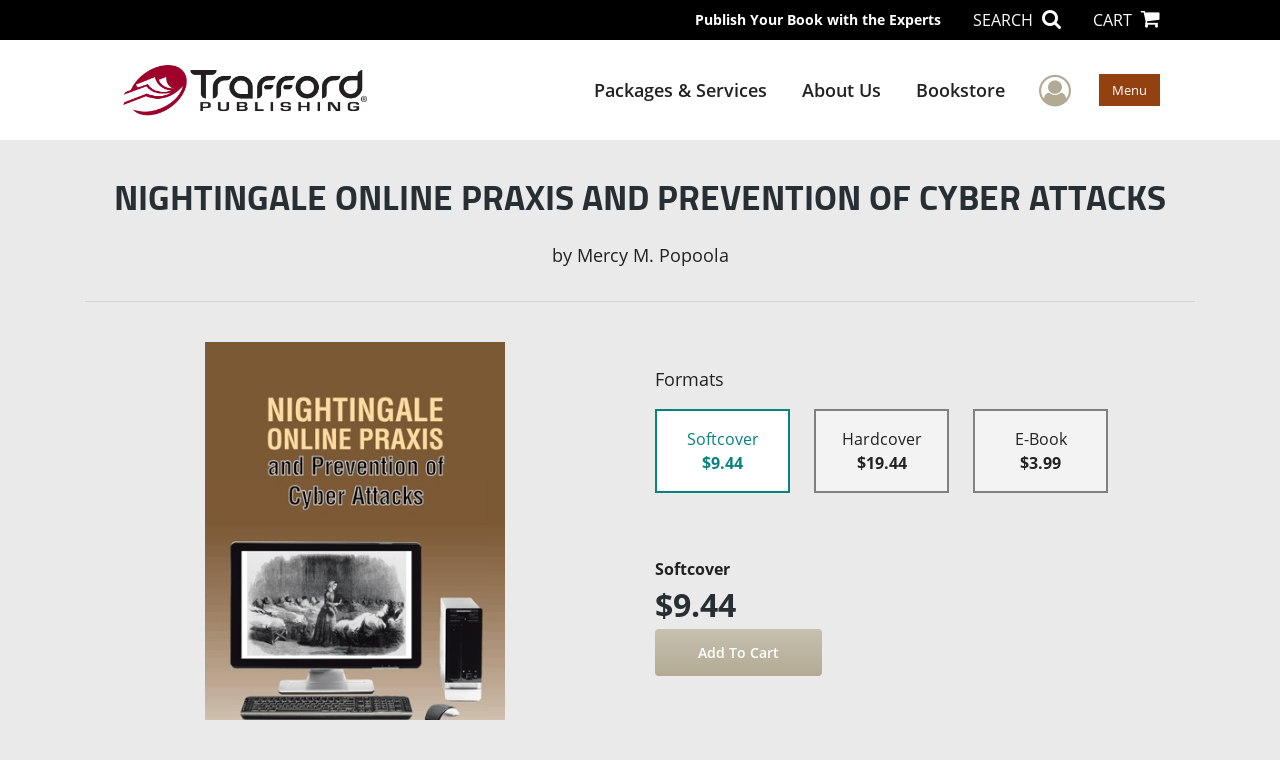

--- FILE ---
content_type: text/html; charset=utf-8
request_url: https://www.google.com/recaptcha/api2/anchor?ar=1&k=6LcE5l4UAAAAAA7hHysMK9B_TKiC--1KeioKMeEr&co=aHR0cHM6Ly93d3cudHJhZmZvcmQuY29tOjQ0Mw..&hl=en&v=PoyoqOPhxBO7pBk68S4YbpHZ&size=normal&anchor-ms=20000&execute-ms=30000&cb=rztnedfi7tat
body_size: 49439
content:
<!DOCTYPE HTML><html dir="ltr" lang="en"><head><meta http-equiv="Content-Type" content="text/html; charset=UTF-8">
<meta http-equiv="X-UA-Compatible" content="IE=edge">
<title>reCAPTCHA</title>
<style type="text/css">
/* cyrillic-ext */
@font-face {
  font-family: 'Roboto';
  font-style: normal;
  font-weight: 400;
  font-stretch: 100%;
  src: url(//fonts.gstatic.com/s/roboto/v48/KFO7CnqEu92Fr1ME7kSn66aGLdTylUAMa3GUBHMdazTgWw.woff2) format('woff2');
  unicode-range: U+0460-052F, U+1C80-1C8A, U+20B4, U+2DE0-2DFF, U+A640-A69F, U+FE2E-FE2F;
}
/* cyrillic */
@font-face {
  font-family: 'Roboto';
  font-style: normal;
  font-weight: 400;
  font-stretch: 100%;
  src: url(//fonts.gstatic.com/s/roboto/v48/KFO7CnqEu92Fr1ME7kSn66aGLdTylUAMa3iUBHMdazTgWw.woff2) format('woff2');
  unicode-range: U+0301, U+0400-045F, U+0490-0491, U+04B0-04B1, U+2116;
}
/* greek-ext */
@font-face {
  font-family: 'Roboto';
  font-style: normal;
  font-weight: 400;
  font-stretch: 100%;
  src: url(//fonts.gstatic.com/s/roboto/v48/KFO7CnqEu92Fr1ME7kSn66aGLdTylUAMa3CUBHMdazTgWw.woff2) format('woff2');
  unicode-range: U+1F00-1FFF;
}
/* greek */
@font-face {
  font-family: 'Roboto';
  font-style: normal;
  font-weight: 400;
  font-stretch: 100%;
  src: url(//fonts.gstatic.com/s/roboto/v48/KFO7CnqEu92Fr1ME7kSn66aGLdTylUAMa3-UBHMdazTgWw.woff2) format('woff2');
  unicode-range: U+0370-0377, U+037A-037F, U+0384-038A, U+038C, U+038E-03A1, U+03A3-03FF;
}
/* math */
@font-face {
  font-family: 'Roboto';
  font-style: normal;
  font-weight: 400;
  font-stretch: 100%;
  src: url(//fonts.gstatic.com/s/roboto/v48/KFO7CnqEu92Fr1ME7kSn66aGLdTylUAMawCUBHMdazTgWw.woff2) format('woff2');
  unicode-range: U+0302-0303, U+0305, U+0307-0308, U+0310, U+0312, U+0315, U+031A, U+0326-0327, U+032C, U+032F-0330, U+0332-0333, U+0338, U+033A, U+0346, U+034D, U+0391-03A1, U+03A3-03A9, U+03B1-03C9, U+03D1, U+03D5-03D6, U+03F0-03F1, U+03F4-03F5, U+2016-2017, U+2034-2038, U+203C, U+2040, U+2043, U+2047, U+2050, U+2057, U+205F, U+2070-2071, U+2074-208E, U+2090-209C, U+20D0-20DC, U+20E1, U+20E5-20EF, U+2100-2112, U+2114-2115, U+2117-2121, U+2123-214F, U+2190, U+2192, U+2194-21AE, U+21B0-21E5, U+21F1-21F2, U+21F4-2211, U+2213-2214, U+2216-22FF, U+2308-230B, U+2310, U+2319, U+231C-2321, U+2336-237A, U+237C, U+2395, U+239B-23B7, U+23D0, U+23DC-23E1, U+2474-2475, U+25AF, U+25B3, U+25B7, U+25BD, U+25C1, U+25CA, U+25CC, U+25FB, U+266D-266F, U+27C0-27FF, U+2900-2AFF, U+2B0E-2B11, U+2B30-2B4C, U+2BFE, U+3030, U+FF5B, U+FF5D, U+1D400-1D7FF, U+1EE00-1EEFF;
}
/* symbols */
@font-face {
  font-family: 'Roboto';
  font-style: normal;
  font-weight: 400;
  font-stretch: 100%;
  src: url(//fonts.gstatic.com/s/roboto/v48/KFO7CnqEu92Fr1ME7kSn66aGLdTylUAMaxKUBHMdazTgWw.woff2) format('woff2');
  unicode-range: U+0001-000C, U+000E-001F, U+007F-009F, U+20DD-20E0, U+20E2-20E4, U+2150-218F, U+2190, U+2192, U+2194-2199, U+21AF, U+21E6-21F0, U+21F3, U+2218-2219, U+2299, U+22C4-22C6, U+2300-243F, U+2440-244A, U+2460-24FF, U+25A0-27BF, U+2800-28FF, U+2921-2922, U+2981, U+29BF, U+29EB, U+2B00-2BFF, U+4DC0-4DFF, U+FFF9-FFFB, U+10140-1018E, U+10190-1019C, U+101A0, U+101D0-101FD, U+102E0-102FB, U+10E60-10E7E, U+1D2C0-1D2D3, U+1D2E0-1D37F, U+1F000-1F0FF, U+1F100-1F1AD, U+1F1E6-1F1FF, U+1F30D-1F30F, U+1F315, U+1F31C, U+1F31E, U+1F320-1F32C, U+1F336, U+1F378, U+1F37D, U+1F382, U+1F393-1F39F, U+1F3A7-1F3A8, U+1F3AC-1F3AF, U+1F3C2, U+1F3C4-1F3C6, U+1F3CA-1F3CE, U+1F3D4-1F3E0, U+1F3ED, U+1F3F1-1F3F3, U+1F3F5-1F3F7, U+1F408, U+1F415, U+1F41F, U+1F426, U+1F43F, U+1F441-1F442, U+1F444, U+1F446-1F449, U+1F44C-1F44E, U+1F453, U+1F46A, U+1F47D, U+1F4A3, U+1F4B0, U+1F4B3, U+1F4B9, U+1F4BB, U+1F4BF, U+1F4C8-1F4CB, U+1F4D6, U+1F4DA, U+1F4DF, U+1F4E3-1F4E6, U+1F4EA-1F4ED, U+1F4F7, U+1F4F9-1F4FB, U+1F4FD-1F4FE, U+1F503, U+1F507-1F50B, U+1F50D, U+1F512-1F513, U+1F53E-1F54A, U+1F54F-1F5FA, U+1F610, U+1F650-1F67F, U+1F687, U+1F68D, U+1F691, U+1F694, U+1F698, U+1F6AD, U+1F6B2, U+1F6B9-1F6BA, U+1F6BC, U+1F6C6-1F6CF, U+1F6D3-1F6D7, U+1F6E0-1F6EA, U+1F6F0-1F6F3, U+1F6F7-1F6FC, U+1F700-1F7FF, U+1F800-1F80B, U+1F810-1F847, U+1F850-1F859, U+1F860-1F887, U+1F890-1F8AD, U+1F8B0-1F8BB, U+1F8C0-1F8C1, U+1F900-1F90B, U+1F93B, U+1F946, U+1F984, U+1F996, U+1F9E9, U+1FA00-1FA6F, U+1FA70-1FA7C, U+1FA80-1FA89, U+1FA8F-1FAC6, U+1FACE-1FADC, U+1FADF-1FAE9, U+1FAF0-1FAF8, U+1FB00-1FBFF;
}
/* vietnamese */
@font-face {
  font-family: 'Roboto';
  font-style: normal;
  font-weight: 400;
  font-stretch: 100%;
  src: url(//fonts.gstatic.com/s/roboto/v48/KFO7CnqEu92Fr1ME7kSn66aGLdTylUAMa3OUBHMdazTgWw.woff2) format('woff2');
  unicode-range: U+0102-0103, U+0110-0111, U+0128-0129, U+0168-0169, U+01A0-01A1, U+01AF-01B0, U+0300-0301, U+0303-0304, U+0308-0309, U+0323, U+0329, U+1EA0-1EF9, U+20AB;
}
/* latin-ext */
@font-face {
  font-family: 'Roboto';
  font-style: normal;
  font-weight: 400;
  font-stretch: 100%;
  src: url(//fonts.gstatic.com/s/roboto/v48/KFO7CnqEu92Fr1ME7kSn66aGLdTylUAMa3KUBHMdazTgWw.woff2) format('woff2');
  unicode-range: U+0100-02BA, U+02BD-02C5, U+02C7-02CC, U+02CE-02D7, U+02DD-02FF, U+0304, U+0308, U+0329, U+1D00-1DBF, U+1E00-1E9F, U+1EF2-1EFF, U+2020, U+20A0-20AB, U+20AD-20C0, U+2113, U+2C60-2C7F, U+A720-A7FF;
}
/* latin */
@font-face {
  font-family: 'Roboto';
  font-style: normal;
  font-weight: 400;
  font-stretch: 100%;
  src: url(//fonts.gstatic.com/s/roboto/v48/KFO7CnqEu92Fr1ME7kSn66aGLdTylUAMa3yUBHMdazQ.woff2) format('woff2');
  unicode-range: U+0000-00FF, U+0131, U+0152-0153, U+02BB-02BC, U+02C6, U+02DA, U+02DC, U+0304, U+0308, U+0329, U+2000-206F, U+20AC, U+2122, U+2191, U+2193, U+2212, U+2215, U+FEFF, U+FFFD;
}
/* cyrillic-ext */
@font-face {
  font-family: 'Roboto';
  font-style: normal;
  font-weight: 500;
  font-stretch: 100%;
  src: url(//fonts.gstatic.com/s/roboto/v48/KFO7CnqEu92Fr1ME7kSn66aGLdTylUAMa3GUBHMdazTgWw.woff2) format('woff2');
  unicode-range: U+0460-052F, U+1C80-1C8A, U+20B4, U+2DE0-2DFF, U+A640-A69F, U+FE2E-FE2F;
}
/* cyrillic */
@font-face {
  font-family: 'Roboto';
  font-style: normal;
  font-weight: 500;
  font-stretch: 100%;
  src: url(//fonts.gstatic.com/s/roboto/v48/KFO7CnqEu92Fr1ME7kSn66aGLdTylUAMa3iUBHMdazTgWw.woff2) format('woff2');
  unicode-range: U+0301, U+0400-045F, U+0490-0491, U+04B0-04B1, U+2116;
}
/* greek-ext */
@font-face {
  font-family: 'Roboto';
  font-style: normal;
  font-weight: 500;
  font-stretch: 100%;
  src: url(//fonts.gstatic.com/s/roboto/v48/KFO7CnqEu92Fr1ME7kSn66aGLdTylUAMa3CUBHMdazTgWw.woff2) format('woff2');
  unicode-range: U+1F00-1FFF;
}
/* greek */
@font-face {
  font-family: 'Roboto';
  font-style: normal;
  font-weight: 500;
  font-stretch: 100%;
  src: url(//fonts.gstatic.com/s/roboto/v48/KFO7CnqEu92Fr1ME7kSn66aGLdTylUAMa3-UBHMdazTgWw.woff2) format('woff2');
  unicode-range: U+0370-0377, U+037A-037F, U+0384-038A, U+038C, U+038E-03A1, U+03A3-03FF;
}
/* math */
@font-face {
  font-family: 'Roboto';
  font-style: normal;
  font-weight: 500;
  font-stretch: 100%;
  src: url(//fonts.gstatic.com/s/roboto/v48/KFO7CnqEu92Fr1ME7kSn66aGLdTylUAMawCUBHMdazTgWw.woff2) format('woff2');
  unicode-range: U+0302-0303, U+0305, U+0307-0308, U+0310, U+0312, U+0315, U+031A, U+0326-0327, U+032C, U+032F-0330, U+0332-0333, U+0338, U+033A, U+0346, U+034D, U+0391-03A1, U+03A3-03A9, U+03B1-03C9, U+03D1, U+03D5-03D6, U+03F0-03F1, U+03F4-03F5, U+2016-2017, U+2034-2038, U+203C, U+2040, U+2043, U+2047, U+2050, U+2057, U+205F, U+2070-2071, U+2074-208E, U+2090-209C, U+20D0-20DC, U+20E1, U+20E5-20EF, U+2100-2112, U+2114-2115, U+2117-2121, U+2123-214F, U+2190, U+2192, U+2194-21AE, U+21B0-21E5, U+21F1-21F2, U+21F4-2211, U+2213-2214, U+2216-22FF, U+2308-230B, U+2310, U+2319, U+231C-2321, U+2336-237A, U+237C, U+2395, U+239B-23B7, U+23D0, U+23DC-23E1, U+2474-2475, U+25AF, U+25B3, U+25B7, U+25BD, U+25C1, U+25CA, U+25CC, U+25FB, U+266D-266F, U+27C0-27FF, U+2900-2AFF, U+2B0E-2B11, U+2B30-2B4C, U+2BFE, U+3030, U+FF5B, U+FF5D, U+1D400-1D7FF, U+1EE00-1EEFF;
}
/* symbols */
@font-face {
  font-family: 'Roboto';
  font-style: normal;
  font-weight: 500;
  font-stretch: 100%;
  src: url(//fonts.gstatic.com/s/roboto/v48/KFO7CnqEu92Fr1ME7kSn66aGLdTylUAMaxKUBHMdazTgWw.woff2) format('woff2');
  unicode-range: U+0001-000C, U+000E-001F, U+007F-009F, U+20DD-20E0, U+20E2-20E4, U+2150-218F, U+2190, U+2192, U+2194-2199, U+21AF, U+21E6-21F0, U+21F3, U+2218-2219, U+2299, U+22C4-22C6, U+2300-243F, U+2440-244A, U+2460-24FF, U+25A0-27BF, U+2800-28FF, U+2921-2922, U+2981, U+29BF, U+29EB, U+2B00-2BFF, U+4DC0-4DFF, U+FFF9-FFFB, U+10140-1018E, U+10190-1019C, U+101A0, U+101D0-101FD, U+102E0-102FB, U+10E60-10E7E, U+1D2C0-1D2D3, U+1D2E0-1D37F, U+1F000-1F0FF, U+1F100-1F1AD, U+1F1E6-1F1FF, U+1F30D-1F30F, U+1F315, U+1F31C, U+1F31E, U+1F320-1F32C, U+1F336, U+1F378, U+1F37D, U+1F382, U+1F393-1F39F, U+1F3A7-1F3A8, U+1F3AC-1F3AF, U+1F3C2, U+1F3C4-1F3C6, U+1F3CA-1F3CE, U+1F3D4-1F3E0, U+1F3ED, U+1F3F1-1F3F3, U+1F3F5-1F3F7, U+1F408, U+1F415, U+1F41F, U+1F426, U+1F43F, U+1F441-1F442, U+1F444, U+1F446-1F449, U+1F44C-1F44E, U+1F453, U+1F46A, U+1F47D, U+1F4A3, U+1F4B0, U+1F4B3, U+1F4B9, U+1F4BB, U+1F4BF, U+1F4C8-1F4CB, U+1F4D6, U+1F4DA, U+1F4DF, U+1F4E3-1F4E6, U+1F4EA-1F4ED, U+1F4F7, U+1F4F9-1F4FB, U+1F4FD-1F4FE, U+1F503, U+1F507-1F50B, U+1F50D, U+1F512-1F513, U+1F53E-1F54A, U+1F54F-1F5FA, U+1F610, U+1F650-1F67F, U+1F687, U+1F68D, U+1F691, U+1F694, U+1F698, U+1F6AD, U+1F6B2, U+1F6B9-1F6BA, U+1F6BC, U+1F6C6-1F6CF, U+1F6D3-1F6D7, U+1F6E0-1F6EA, U+1F6F0-1F6F3, U+1F6F7-1F6FC, U+1F700-1F7FF, U+1F800-1F80B, U+1F810-1F847, U+1F850-1F859, U+1F860-1F887, U+1F890-1F8AD, U+1F8B0-1F8BB, U+1F8C0-1F8C1, U+1F900-1F90B, U+1F93B, U+1F946, U+1F984, U+1F996, U+1F9E9, U+1FA00-1FA6F, U+1FA70-1FA7C, U+1FA80-1FA89, U+1FA8F-1FAC6, U+1FACE-1FADC, U+1FADF-1FAE9, U+1FAF0-1FAF8, U+1FB00-1FBFF;
}
/* vietnamese */
@font-face {
  font-family: 'Roboto';
  font-style: normal;
  font-weight: 500;
  font-stretch: 100%;
  src: url(//fonts.gstatic.com/s/roboto/v48/KFO7CnqEu92Fr1ME7kSn66aGLdTylUAMa3OUBHMdazTgWw.woff2) format('woff2');
  unicode-range: U+0102-0103, U+0110-0111, U+0128-0129, U+0168-0169, U+01A0-01A1, U+01AF-01B0, U+0300-0301, U+0303-0304, U+0308-0309, U+0323, U+0329, U+1EA0-1EF9, U+20AB;
}
/* latin-ext */
@font-face {
  font-family: 'Roboto';
  font-style: normal;
  font-weight: 500;
  font-stretch: 100%;
  src: url(//fonts.gstatic.com/s/roboto/v48/KFO7CnqEu92Fr1ME7kSn66aGLdTylUAMa3KUBHMdazTgWw.woff2) format('woff2');
  unicode-range: U+0100-02BA, U+02BD-02C5, U+02C7-02CC, U+02CE-02D7, U+02DD-02FF, U+0304, U+0308, U+0329, U+1D00-1DBF, U+1E00-1E9F, U+1EF2-1EFF, U+2020, U+20A0-20AB, U+20AD-20C0, U+2113, U+2C60-2C7F, U+A720-A7FF;
}
/* latin */
@font-face {
  font-family: 'Roboto';
  font-style: normal;
  font-weight: 500;
  font-stretch: 100%;
  src: url(//fonts.gstatic.com/s/roboto/v48/KFO7CnqEu92Fr1ME7kSn66aGLdTylUAMa3yUBHMdazQ.woff2) format('woff2');
  unicode-range: U+0000-00FF, U+0131, U+0152-0153, U+02BB-02BC, U+02C6, U+02DA, U+02DC, U+0304, U+0308, U+0329, U+2000-206F, U+20AC, U+2122, U+2191, U+2193, U+2212, U+2215, U+FEFF, U+FFFD;
}
/* cyrillic-ext */
@font-face {
  font-family: 'Roboto';
  font-style: normal;
  font-weight: 900;
  font-stretch: 100%;
  src: url(//fonts.gstatic.com/s/roboto/v48/KFO7CnqEu92Fr1ME7kSn66aGLdTylUAMa3GUBHMdazTgWw.woff2) format('woff2');
  unicode-range: U+0460-052F, U+1C80-1C8A, U+20B4, U+2DE0-2DFF, U+A640-A69F, U+FE2E-FE2F;
}
/* cyrillic */
@font-face {
  font-family: 'Roboto';
  font-style: normal;
  font-weight: 900;
  font-stretch: 100%;
  src: url(//fonts.gstatic.com/s/roboto/v48/KFO7CnqEu92Fr1ME7kSn66aGLdTylUAMa3iUBHMdazTgWw.woff2) format('woff2');
  unicode-range: U+0301, U+0400-045F, U+0490-0491, U+04B0-04B1, U+2116;
}
/* greek-ext */
@font-face {
  font-family: 'Roboto';
  font-style: normal;
  font-weight: 900;
  font-stretch: 100%;
  src: url(//fonts.gstatic.com/s/roboto/v48/KFO7CnqEu92Fr1ME7kSn66aGLdTylUAMa3CUBHMdazTgWw.woff2) format('woff2');
  unicode-range: U+1F00-1FFF;
}
/* greek */
@font-face {
  font-family: 'Roboto';
  font-style: normal;
  font-weight: 900;
  font-stretch: 100%;
  src: url(//fonts.gstatic.com/s/roboto/v48/KFO7CnqEu92Fr1ME7kSn66aGLdTylUAMa3-UBHMdazTgWw.woff2) format('woff2');
  unicode-range: U+0370-0377, U+037A-037F, U+0384-038A, U+038C, U+038E-03A1, U+03A3-03FF;
}
/* math */
@font-face {
  font-family: 'Roboto';
  font-style: normal;
  font-weight: 900;
  font-stretch: 100%;
  src: url(//fonts.gstatic.com/s/roboto/v48/KFO7CnqEu92Fr1ME7kSn66aGLdTylUAMawCUBHMdazTgWw.woff2) format('woff2');
  unicode-range: U+0302-0303, U+0305, U+0307-0308, U+0310, U+0312, U+0315, U+031A, U+0326-0327, U+032C, U+032F-0330, U+0332-0333, U+0338, U+033A, U+0346, U+034D, U+0391-03A1, U+03A3-03A9, U+03B1-03C9, U+03D1, U+03D5-03D6, U+03F0-03F1, U+03F4-03F5, U+2016-2017, U+2034-2038, U+203C, U+2040, U+2043, U+2047, U+2050, U+2057, U+205F, U+2070-2071, U+2074-208E, U+2090-209C, U+20D0-20DC, U+20E1, U+20E5-20EF, U+2100-2112, U+2114-2115, U+2117-2121, U+2123-214F, U+2190, U+2192, U+2194-21AE, U+21B0-21E5, U+21F1-21F2, U+21F4-2211, U+2213-2214, U+2216-22FF, U+2308-230B, U+2310, U+2319, U+231C-2321, U+2336-237A, U+237C, U+2395, U+239B-23B7, U+23D0, U+23DC-23E1, U+2474-2475, U+25AF, U+25B3, U+25B7, U+25BD, U+25C1, U+25CA, U+25CC, U+25FB, U+266D-266F, U+27C0-27FF, U+2900-2AFF, U+2B0E-2B11, U+2B30-2B4C, U+2BFE, U+3030, U+FF5B, U+FF5D, U+1D400-1D7FF, U+1EE00-1EEFF;
}
/* symbols */
@font-face {
  font-family: 'Roboto';
  font-style: normal;
  font-weight: 900;
  font-stretch: 100%;
  src: url(//fonts.gstatic.com/s/roboto/v48/KFO7CnqEu92Fr1ME7kSn66aGLdTylUAMaxKUBHMdazTgWw.woff2) format('woff2');
  unicode-range: U+0001-000C, U+000E-001F, U+007F-009F, U+20DD-20E0, U+20E2-20E4, U+2150-218F, U+2190, U+2192, U+2194-2199, U+21AF, U+21E6-21F0, U+21F3, U+2218-2219, U+2299, U+22C4-22C6, U+2300-243F, U+2440-244A, U+2460-24FF, U+25A0-27BF, U+2800-28FF, U+2921-2922, U+2981, U+29BF, U+29EB, U+2B00-2BFF, U+4DC0-4DFF, U+FFF9-FFFB, U+10140-1018E, U+10190-1019C, U+101A0, U+101D0-101FD, U+102E0-102FB, U+10E60-10E7E, U+1D2C0-1D2D3, U+1D2E0-1D37F, U+1F000-1F0FF, U+1F100-1F1AD, U+1F1E6-1F1FF, U+1F30D-1F30F, U+1F315, U+1F31C, U+1F31E, U+1F320-1F32C, U+1F336, U+1F378, U+1F37D, U+1F382, U+1F393-1F39F, U+1F3A7-1F3A8, U+1F3AC-1F3AF, U+1F3C2, U+1F3C4-1F3C6, U+1F3CA-1F3CE, U+1F3D4-1F3E0, U+1F3ED, U+1F3F1-1F3F3, U+1F3F5-1F3F7, U+1F408, U+1F415, U+1F41F, U+1F426, U+1F43F, U+1F441-1F442, U+1F444, U+1F446-1F449, U+1F44C-1F44E, U+1F453, U+1F46A, U+1F47D, U+1F4A3, U+1F4B0, U+1F4B3, U+1F4B9, U+1F4BB, U+1F4BF, U+1F4C8-1F4CB, U+1F4D6, U+1F4DA, U+1F4DF, U+1F4E3-1F4E6, U+1F4EA-1F4ED, U+1F4F7, U+1F4F9-1F4FB, U+1F4FD-1F4FE, U+1F503, U+1F507-1F50B, U+1F50D, U+1F512-1F513, U+1F53E-1F54A, U+1F54F-1F5FA, U+1F610, U+1F650-1F67F, U+1F687, U+1F68D, U+1F691, U+1F694, U+1F698, U+1F6AD, U+1F6B2, U+1F6B9-1F6BA, U+1F6BC, U+1F6C6-1F6CF, U+1F6D3-1F6D7, U+1F6E0-1F6EA, U+1F6F0-1F6F3, U+1F6F7-1F6FC, U+1F700-1F7FF, U+1F800-1F80B, U+1F810-1F847, U+1F850-1F859, U+1F860-1F887, U+1F890-1F8AD, U+1F8B0-1F8BB, U+1F8C0-1F8C1, U+1F900-1F90B, U+1F93B, U+1F946, U+1F984, U+1F996, U+1F9E9, U+1FA00-1FA6F, U+1FA70-1FA7C, U+1FA80-1FA89, U+1FA8F-1FAC6, U+1FACE-1FADC, U+1FADF-1FAE9, U+1FAF0-1FAF8, U+1FB00-1FBFF;
}
/* vietnamese */
@font-face {
  font-family: 'Roboto';
  font-style: normal;
  font-weight: 900;
  font-stretch: 100%;
  src: url(//fonts.gstatic.com/s/roboto/v48/KFO7CnqEu92Fr1ME7kSn66aGLdTylUAMa3OUBHMdazTgWw.woff2) format('woff2');
  unicode-range: U+0102-0103, U+0110-0111, U+0128-0129, U+0168-0169, U+01A0-01A1, U+01AF-01B0, U+0300-0301, U+0303-0304, U+0308-0309, U+0323, U+0329, U+1EA0-1EF9, U+20AB;
}
/* latin-ext */
@font-face {
  font-family: 'Roboto';
  font-style: normal;
  font-weight: 900;
  font-stretch: 100%;
  src: url(//fonts.gstatic.com/s/roboto/v48/KFO7CnqEu92Fr1ME7kSn66aGLdTylUAMa3KUBHMdazTgWw.woff2) format('woff2');
  unicode-range: U+0100-02BA, U+02BD-02C5, U+02C7-02CC, U+02CE-02D7, U+02DD-02FF, U+0304, U+0308, U+0329, U+1D00-1DBF, U+1E00-1E9F, U+1EF2-1EFF, U+2020, U+20A0-20AB, U+20AD-20C0, U+2113, U+2C60-2C7F, U+A720-A7FF;
}
/* latin */
@font-face {
  font-family: 'Roboto';
  font-style: normal;
  font-weight: 900;
  font-stretch: 100%;
  src: url(//fonts.gstatic.com/s/roboto/v48/KFO7CnqEu92Fr1ME7kSn66aGLdTylUAMa3yUBHMdazQ.woff2) format('woff2');
  unicode-range: U+0000-00FF, U+0131, U+0152-0153, U+02BB-02BC, U+02C6, U+02DA, U+02DC, U+0304, U+0308, U+0329, U+2000-206F, U+20AC, U+2122, U+2191, U+2193, U+2212, U+2215, U+FEFF, U+FFFD;
}

</style>
<link rel="stylesheet" type="text/css" href="https://www.gstatic.com/recaptcha/releases/PoyoqOPhxBO7pBk68S4YbpHZ/styles__ltr.css">
<script nonce="JVGNoStwZFcw-7dQf5UHeA" type="text/javascript">window['__recaptcha_api'] = 'https://www.google.com/recaptcha/api2/';</script>
<script type="text/javascript" src="https://www.gstatic.com/recaptcha/releases/PoyoqOPhxBO7pBk68S4YbpHZ/recaptcha__en.js" nonce="JVGNoStwZFcw-7dQf5UHeA">
      
    </script></head>
<body><div id="rc-anchor-alert" class="rc-anchor-alert"></div>
<input type="hidden" id="recaptcha-token" value="[base64]">
<script type="text/javascript" nonce="JVGNoStwZFcw-7dQf5UHeA">
      recaptcha.anchor.Main.init("[\x22ainput\x22,[\x22bgdata\x22,\x22\x22,\[base64]/[base64]/[base64]/[base64]/[base64]/[base64]/KGcoTywyNTMsTy5PKSxVRyhPLEMpKTpnKE8sMjUzLEMpLE8pKSxsKSksTykpfSxieT1mdW5jdGlvbihDLE8sdSxsKXtmb3IobD0odT1SKEMpLDApO08+MDtPLS0pbD1sPDw4fFooQyk7ZyhDLHUsbCl9LFVHPWZ1bmN0aW9uKEMsTyl7Qy5pLmxlbmd0aD4xMDQ/[base64]/[base64]/[base64]/[base64]/[base64]/[base64]/[base64]\\u003d\x22,\[base64]\x22,\x22ZMOLw7fCvBDCm8Ktw5vCnQ/CthoEw6/Do8KfRMKww6LCqsKEw7fCpUvDqjYbMcOiLXnCgFPDh3MJJMKjMD8Iw59UGgVVO8OVwqvCq8KkccKSw6/Do1Q8wpA8wqzCgBfDrcOKwo5WwpfDqy/[base64]/[base64]/DggbCplzDmjMMN8KiwroEwroPw4NmVMOdV8OpwrvDkcO/ewHCiVHDnsOdw77CplzClcKkwoxnwqtBwq8OwpVQfcO6TWfChsOPdVFZGsKrw7ZWbWcgw48kwobDsWFgZcONwqIcw4lsOcODW8KXwp3DpcK6eHHCgTLCgVDDlsOmM8KkwrsnDirCnTDCvMObwr/CuMKRw6jCklrCsMOCwr3Dp8OTwqbCicOMAcKHWF47OBnCu8ODw4vDuDZQVCNcBsOMHRolwr/DoAbDhMOSwqDDg8O5w7LDgA3Dlw8xw4HCkRbDg0U9w6TCncKEZ8KZw5fDl8O2w483wqFsw5/CsVc+w4dlw5lPdcKqwobDtcOsB8Kawo7CgyfChcK9wpvCpMKxanrCoMO5w5kUw6J8w68pw7o3w6DDoW/CicKaw4zDucKJw57DkcOnw4F3wqnDshnDiH4UwoPDtSHCscOiGg9JbhfDsHjCtGwCOl1dw4zCpcK3wr3DusK0FMOfDBkAw4Z3w5NOw6rDvcK9w6dNGcOdR0s1EcOHw7I/w4sbfgtIw6EFWMOvw44bwrDCs8KWw7I7wqXDvMO5asOHOMKoS8Krw7nDl8OYwrIXdxwhX1IXKsKgw57DtcKXwqXDv8Oew717wpooH20FXhrCsilSw60UMcOVwoLCiQ/DicKyTx/CvMKCwpnCu8KMCcO1w6PDgcOBw73Cpn7Ci0Yuw4XDisOJw6ELw5cAw4LCg8KUw4IWeMKKEMKrYsKQw4XDm00yXh8Pw4zCmhkFwrDCl8Oow6BMPMOHw6VRwp7ChsOowrNCwowcGicEC8Knw6dlwpU7fGvDuMKvHDMCw5gtDW3Cu8Okw5JDZ8OQwrjCil0PwqVaw5/ClmHDm0lYw6jDmTYjBmlBJWpXRcKnwqwnwqoKcMO3woEHwodoUiHDmMKDwoEYw55QJcONw6/Dpm0RwrPDsFbDgSNOOVsPw4clfsKPKcKUw74Fw5cGJ8KPw4LCrnzCqjjCucOPw6TClsOPSy/[base64]/RMKJc8OrwqNCScOidC8tQQzCigMTwpDDvMO9w7JiwrdCCkJOWznDnEDCpcKjw5sVBXEZwpLCuBvDgU4dclRdLsOpwqlKUAloQsKdwrTDmsO3CMK/[base64]/DoyZLw7Bkw6Fgw7PDvQDDucKmw4/CkMOMw47Cki01acKkfsKmw7N8UcKCwpHDlMOmE8OnZ8K9wqrCr2gPw4l+w4fDn8K5LsOnPnfCocOwwrV3w5/[base64]/dFrCicKEw5I6wqAhJMOeRsKYw6bClcKVBWDCl8OfZcOZZgUiTsOXYypUCcOWw4Mrw6PDqD/DtT7CoiNDPXsOQ8KywrzDhsKSWXfDjMKHLsOfOsOfwqzDtQcBVwJmwqfDm8Ovwodqw7rDsGXClzDDqHQwwo7CmU3DtxvDnEcqwo82NXl4wozDjDTCv8ODw7HCvCLDqsO1EsOKPsKXw4oeUWAew4FBwpsnVzTDkXPDiXPDoz/[base64]/CsGnDvRR2wqDDkA3Cni0GV3hTcDQjwr54T8OUwo9vw75HwrDDtBXDj19TDgM8w5TCgMO7egAqwqbDgMKuw5zCicOvDRHCjcK9ZkzCiDTDsUTDmsOAw6/Clg9SwqobcBZNBcK/GHTDl3wKd1LDrsKqwojDuMKidR7DuMO5wpF2FMK1w6vCpsOUw6fCi8OqVsO4wrwJw7Upw6XDicKzwpDDpMOKwrXCiMKzw4jCl11hUgfCscKHG8KeOEg0wopswofDgsKkw6PDiSvCh8OHwoLDhhxHJVUJdnfCpEHDpsOhw5x/wrQlUMKxwrHDgsKDw4MMw7F3w7g2wpRVwqNgBMOeB8O/A8OIYMKlw5o0TsO5UcOPw77DhCzClMOfKHHCt8O1w5JmwoNFZklccyrDhnhVwrrCncOXP38uwpLCtgHDmw44bMKDcFFVRSVCb8KrdVJZPsOHccOeW0bCncOARmTDiMKdwr9/WBLCkcKMwrXDo0/DjTPDnC0Nw4rCusKSccOcZ8KdInPDrsOhfsKWwobCnBfDuQdFwr7Cg8KVw4vChHTDpijDg8KaN8KGHmpkc8KIwo/DucKkwoE9wp3CsMKhc8Kcw5wzwpscXHzDqcK3w7tiYgdGw4FUGQjCuBjCiCzCtjwNw7IzUMKPwq3CoQwXw783P2bDoHnCgcO6JRIgw5w0E8KpwqI1X8KZw78RF1XCjkTDpDxYwrbDssKuw64jw4N7GATDvMO4w7/DmCUNwqDCnAvDtMO3A1lew5J1LcKTw6BzCcO/X8KrWcO/wpbCt8K7w68BP8KNw7MqCR7DiSUDJ1bDsAZNfsKGEMOwIyQ0w5RRwrbDr8OeTsOsw5PDlsOSdcOvcMOpX8K7wq7Ds3HDqhoPZkE/wonCp8KHKsK9w7zCvMKnfHImVBlpHMOca3TDgcOtJkLCgHMlcMKewrfDgMOxwr5WdcKKJsKwwqhBw54TZnvCpMORw5zCrMKRaCwhw5Utw4LCtcKhdcKCEcKxdsOBFsOFLXQswoo1UUI3VRXCiEYmw5TDpS8WwpFLGmVsdMOjW8KRw6N/WsOvNDNgwoZvQMO6w5oga8Opw5FMw4A2WRbDqsOhw7p0MMK8w692QsOXXSDCnFbDuGPCsSzCuwfCkQ5OdMO2U8Onw4oEJzQPHsK/[base64]/[base64]/DjQUKdDLCnmDDsSsQw6c9w6vDlyRiLVheMMKMw6VMw5Jwwo0xw6bDsRTCoRDCmsK+wrLDsR4HUcKMwo3DsxM8YMOHw67DrcKxw5/DtHjDqhZ5C8OtKcO1ZsKTwoLDvcKqNytOwqHCtMOZcEstF8K7ey3Dp2hVwrcDfQxNbsK0NWHDnX7CucOQJMOjRTDClFQDacKSWMOTw7DCtH42Z8KIwrHDtsO5w5/Dj2Z8w4JSGcOuw7whJHbDuxFzGUlLw50pwrsbZsOPAjlHdcK7fVHDr1k6asOew5wpw7jDrMO1ZsKMwrPDocK3w6wIGwzDo8K+wpTChjzDoXouw5AQw6low5LDtljCksOCDMKzw6c/FcKwasKnwrI4GMOSw7ZCw5zDiMK9w5TCqXPCg3xsLcOhw6U+fjLCuMKpV8K7ZMOYCCgpH3nCjcOUbyEzWsOcZ8OOw6RMbmXDsHRODABQw5hEw5hhBMOkd8KRw6XCsSLChkBue3TDox/DrMKTK8KISUAzw4sXfxDCuWw7woF0w4nDuMKvOWLCs0rDocKvF8KIS8OOw6BqQcO4NsOybFHDtwFjA8O0wqjCgioVw6vDvcO1dsKtDcKJHmoAwolyw75ow5oLOiUeS0jCsQjCmMOvBhcVwo/[base64]/wr97w40sw6FFbBLCsDTDoHUNa8KrU8KrYMKhw77DlT95wrR5YhHDizRaw5YUVRzCm8KcwojDnsK2wqrDsTVQw5/CocOHLMOew7F9wrc6EcK/wotUZcO1w5/Dv3jDjsK8w6nCsDcJP8KXwr1uMQDDn8KRKV3DhcOJQ0B/aRTDqlLCqkI0w7scf8OWesOpw4LCusKKKmDDocOCwqXDvMKZw5lYw7N1SMKPwo7DhcKswpvDnk7CnMOeFgpREkPDosOmw6EqAz1LwoLCvlwrXMKIw4dNc8KyYxTCpB/[base64]/CuWLDu8KHwr/DoTjDkMKwwpRuMxrDmQdPwqR2GcOTw50owrV9M27DusO5U8Otw6RvYi8Tw6rCrcOSByDCnsO+wrvDrVnDp8K2JGIWwpVqw6YZcMOkwqNbRn3CswVYw5ksQcO2US3CoDHCiGbCj35uG8K1LMKRdcODHMO2U8KHw4MDL19mGx/DuMO7TBvCo8Ktw7PCp07CpsOGw7xWfC/[base64]/[base64]/DhR/Cl8KJw4zCgDjCvMKCEMK2ImYrT8KNGcOnw6XDmFbDm8KPIcKSHGHDgcKdwqvDhsKPICvCvcOffsKtwp1DwpXDucObwqjCusOHSmvCs1nCksKxw5Mbwp/CgMK0Py8TM0xKwqvCjXJDAQLCrXdHwrXDp8KZw485GMKOw5p6wo8AwpFGWnPCq8KtwpIpKsKXwo51HcKhwpBnwrLCpDh+a8KUwojDlcOVw7BXw6zDhCLCiCQiAUxkWGHDt8O4wpN5Zx4qw57DtcOFwrDCgj/DmsO3VlJiwr7Cg1hyAcOtwrTDk8O9WcOAW8OrwojDsXBfPX3ClgPDpcODw6XDtUvCiMKSO2DCusOdw5seB2bCm1/DjAfDnALCvykmw4XDiH19TBEeVMKfYAARdQ3CvMKqeVwmQcObFsOLwqksw4NPEsKvY2k+wpPCq8OyFBDDi8OJKcKsw6sOwqZ2RX5qwqbCtUjDtANHwq5uw4gWAMOKwrRPQwLCmMKgQlxow6bDr8OBw7nDiMOow67Dlg3DnxjChF/[base64]/DpcORwpXDgDpfLXXClcK3wptiR8KDwqYrwpIABcOEYTcfEMOIwqhzGl8/w64McsKwwo4yw5YmKMOUcknDjMO9w6JCwpDCmMOKVcKCw7ESFMKrDR3CpGXDlkHCrWBfw7QIXQ8UGBzDiwIzacOMwp9bwoTCoMOfwrbDhwgYLMKJd8OhWXBZBcO1wp49wqzCritxwrMywq54wpjCnARYJhJwR8KMwoDCqxnCusKbwpjChS/CtyPDvUUZwpHDnjBEwrvDnTUaMsOKGUk1JcK0RMOTXizDrcKMG8OJwpbDnMKkEDh2woEKQxRIw7h/[base64]/[base64]/DpcOVwpbCqcK5JG7CjkzCmwLDhMO6wqRDdcOGW8Krwq9hZxLChVrCinItwrZmKDrCl8KKw5jDrh0HP34ewrpnw71wwqV5ZwbDoEzCplJTw7JSw58Nw7Vxw67Dhn3DscKswp3DmcO2bT4FwozDuRLCrcOSwrvCk2fDvEBze052w53Dix/DvyheD8OyXcOzw7o/O8OKw4zCuMK0PcOHCw5+MjMvS8KBd8K6wqx4a0zCsMO1wqsrCCwkw7YtVCzCgU3DlyF/w4rChcKWFiHDliszQsOHBcO9w6XDlQUVw4low5PCrRY7FcOYwpfDnMO3wo3DjcOmw6xjFsOswqALwpHClBFoBR4+MMKPw4rCtsOqw5/[base64]/Dhid6wqbDoUkKwqVmw47Ch8K9LAvCs8KYw752wr7DmG0bUknDiVfDlMOww77CucO/TcKEw4tgB8Oaw4nCj8O2TBbDslPClU5bwo/DkSLCg8K8GBlvKWXDlMOsG8KZdD7CjHHCrcOuwpw7wojCrRHCp2t9w7TDk1bCvy7CnMOsUcKKw5DDk1cMPjXDhXRAOsOMbsKVC1cwIHjDv00+Q1nClTE/w7txw5DCjMO3acOqwqjCisObwpjCln50CcKWezTCmhw/[base64]/CuFLCnMOXaMKWwoMRwrnCjsKxRcOgScKOwoBsemTCoDJbI8KoesOIGMOjwpQLMXHCu8OITcK/w7vDncOfwosPHAFvw5/CucObfcODwqAHXHLDsyrCuMOdfcOQCGoKw6TCucKNw6EhZsO7wrdqDMOBw4xlHcKgw7dnVsKUZTdtwp5Fw4fCr8KhwoPCnsOrasOkwp7CpXMBw6DDjVbDosKSP8KXDcODwowDIsKWPMKmw4s3dMK3w7bDmMKkZXh9w71EUcKVwpRPwoMnwrTDt0/DgmnCt8KQw6LCncKnwq3DmTrCrsKywqzCusOJQsOSYkIECXdyDnDDin8ew43CvGzCmcOYfC4NbcKUSwrDuDrCnGbDq8OoMcKHcwHDv8KwZGHCpcOTOMKNNUTCqwfDuwzDt0xXXMK9wrdYwrbCmcKrw6/[base64]/CqcOIYcKlWnsFw4xzCUHCsMODfhvCiB9kwonCjMKQw4Efw5vDgsK5UsOUb1zDoUbCkcOJw77ClmoEwqfDoMOBwpbDv2gmwqV2w48rXsKnMMKvwoPCoXp6w5Y/[base64]/Ctxt2dG/DtcKdDsKcZsOiIcKnLz45w7kbeQXDgyjCjsO5wrjDucOMwqxsDXjDtsOiClTDjhRkH0dKGsKIA8KyXMKsw4nDqxbCnMODw5HDnlAHUwoQw6XDv8K+A8ObQ8Osw7EXwojDlsKLUMO/wpkeworDnj5FAShXw4LDslgJMsOfw5ogwqbDnMOWaDtyIMKOCXbCuVTDlMKwVcKHIETClMO/wpbClR/Dq8OkNQI4w6YoZgXClyRCwoZneMKYwohmIcODcQfCiXpqwq8Lw4DDpVgrwqJ6N8KaXFfClFTCu2hTe254wocywrzCrRQnw5lbw7lOYwfCksOCJMOhwpnCvWQMRxJ0ChfDvcOzwqjDicKBw5ltRcO/V0NYwrjDqBVVw6nDrcKdFxbDpsKWw5YFB03CqEVNwqkgw4bDhVgPEcOSXh82w68KJcOYwqcGwqYdU8O4LMKrwrJbLVTDl0XCksOSMsKZGcKLPsK5w7rClcKkwrxmw5vDlGowwqvCkx7CtmpFw5I/IcKZInrChsKkwrDCtMO3ecKlbMKUC2Eyw6giwooKFMODw63DoHDDrApyHMK0fcKWwobCt8KSwoTCisKmwr/Ck8KHaMOgbAAnC8KHKE/[base64]/JcO1XcK3wphOw7jCiVnCoMKjDMKnRcOPwqQ+MsOIw65awoTDo8OkbCkEdcK6w7FNYsKkMkjCucO5wpBxXcOZwoPCpDbCsC8QwpAGwo4kXsKoccKiOy7Dh3xuaMKEwrXDkcKYw6HDkMKLw5/[base64]/[base64]/aClkwogyN8K+w4c+wp3Cn28aw6rDlBvCucOJw7rDogDDtwjDrxtjwrTCtzAgZsOwPnjCgBnDmcK8w7QDRTt+w4MzD8OvdsOOD14oaB/CkkfDmcK3IMOmc8OyYCLDlMK+Y8O7MUvCsyXDhsKNCMOSwrvCszYLVDs6wpLDicKiw7XDqcOGw7jCqcK5ZS1zw6XDv2XDrcOEwpwUZibCi8OySB1FwrfDgcK5w588w6DCgShvw7EwwrZMR1zDiwogw7/DmsO9J8KSw41OGDNtMjfDmsKxKU3Ci8OfH3pdwpfDqVxRw4jCgMOiTcOOw7nCicKrTiMKIsOvwrAbUsOLZnUMFcO7w6bCqsOvw6XDtMKmGcOYwrgZG8Kwwr/Cuw/Dt8OWP3LDj18Hwo1GwpHCisOWwpohS13DpcO6I09rGn8+wqzDrkEww53CvcK6CcOyHWoqw5cYAMOiw7/CvsO7wq/[base64]/[base64]/BXxjD8OjwrnCpmdXM1DDo8K9WFHCicKowq4zw7jClRTCgyrDrXvCvWzCscO/YsK9VcOKMcOgPcKwFVU8w4ALwpZ/RMO0BsOmBSI4wrHCq8KbwrnDgRRywrogw47CocKtwqspSMO/w4jCujbCsF3DuMK0wq9PV8KJwoAjw4DDisKUwr/CjybCnCItBcOfw4d7d8KhG8KrFSxWYmNfw6PDq8KoalI3V8K/woMOw5AOw7IXJzZIRSsWLsKPZMKWwpXDk8KBworChU7Dk8OiMcKeKcK+GcKTw6zDhsKvw7zCpinChCAmZWdvSVrDgcOMRMOhBsKNOMKiwqMGOiZ+SXTCmy3CgHhxwojDvlB4YMKiwp/DkcKiwrE2w7lywoTDr8KwwozCmsOQN8OJw5DDk8OcwpUEazDCn8Krw7PCqcOhDXnDkcOzwp/[base64]/CmcO9eCJYwpMGTBHCt3M6BsKAGMOqw5fDvCLCocKCwqvCgMO7WcOfRDzCvghhw73DoFzDucOew4k2woXDocK1BQXDqjcRwozDr39pcBXDj8O/[base64]/Dn0BkO8OSwqYbwo3DucOQw41kwo1Nw4bCsGxndC7CscOOLAhQw7/CncOtOTx5w63CtGTChl0YHC7DrHQaKUnCunvCh2RYQ0nDjcOSw5TCuEnDu0kNWMOjw4UCVsOcwoEXwoDClcKBCFREwoHCrFrCmhPDqm3CnSslUsOJbcKaw6g/[base64]/CpcOowqbDq2bCncOJwpkebnANw6xdw4QCwqjCucK4S8Kzd8KcfAvCicKTZMOgYStLwqPDnsK1worDoMK5w6nCmMKjw4dUwp/CsMOuXMOzMsOjw5ZQw7I0wo46PnTDuMOVccOPw5QVwr09wrQVEAFPw7hFw7RaKcORD1pHw6vDpsOxw67DjMKCYwTDgCTDqiXDvULCjcKWJMO8PwvChMKfWcOcw5VgSn3DmHbDpkTCsDIyw7PCkDc1w6jCr8KEwrYHw7lNNwDDtcOQwr9/[base64]/w6o9wrPCi8OcYsKKw74kVx9KNzNxbsO9J8K0wqEwwpZZw65KYMKsejhPVwsYw5zCqQXDkMOzVSo8ZTpJw7/Dvh5yf2wSKmrDpgvCkz0MIQQxwqjDnkrCmjxdYGkLWG12GsKow6YVVCXCisKEwqkBwoEOVcOhBsO3FB16P8OowoRHwohQw5nCu8OIQcOPEE3DlsOrN8KRwoXCt359wobDrEDChW/CusKqw4vCt8OVwo0fw44zBSMywqMDfC9JwrjDmsOUHsKfw5nChcONwpwUA8OrCwwOwrwqM8K5wrg1w61CIMKhw7Bjw7A/[base64]/wp1sw4rDscOqwoDCp0lqUkkdwrUxw4LDnQYnw5dhw6gIw7HDlsOJYsKabsOFwo7CsMKFwoDCpVRaw5rCtsOOcQQKEcKVBmbCpizCrR/Dm8KEVMK7woTDhcO8CwjCvMKdw4p+KsKzw6PCj0PDr8KXaG/DrzjDjwrDrGzCjMOlw7pRwrXCuhrCiAQCw7A5woVmM8KfJcOzw55hw7tpwrXClw7DqH81wrjCpA3Ckg/[base64]/DuzPDjcKvwqrDvRDDjcOrwqHDn8OxS2hvG2JyHnMdCMOpw5vDtsKZw5JMcUMOFMOTwr04Wk3CvA1KehnDtSdUE3oFwq/[base64]/w47CoAwCeh0xRktfwr8Owp/[base64]/woTDkgvCvRrDhcKawrduCDAPC8OgKHlww6ILw5xHVcKUw45iVUnDnMOew4nDrMKdeMOowqJOWDfCtl/Cm8O+FMOzw7nCgMO+wr3CvcOrwrbCsWlYw40pUFrCtDt4e2nDtxrCvsK5w73DsSkrwrdpw5Egw4AIRcKpQ8OXJQ/[base64]/DjDXDkwXCicO1YcKjc8KJw5jCt28yTiPCrMOEwpQtw4BxVxHCiTAHExZtw4lPIz10wok5w6rDq8KKwpAHXsOWwrx5KR9XeF/[base64]/DqlUwWV3CoMOJAMO+wpFQOE8LFcOJacK3w7c/C8KnwqLDgUA9QSTCmDdGw7YNwq/CiGbDtyNTw4pWwoTCk23ClsKhUsOZwo3CiC1uwpzDsFBFWcKic0tiw7NKwoULw55Aw65EaMOhIMOgVcOQUMO/McOQw47Dk0zCuF3CrcKHwoPDocKBcGTDkj0Mwo3CisOPwrnCkcKeHR5xwpx6wqnDo3ANBcOcw6DCqkAQwo54wrgsD8OgwqvDsSI0RkxfH8KtD8OBwooSMsO0AXbDpsOOFsOdEsOEwq83EcOtWsOzwplsSwXCix/DsyU/w5VkUXTDi8KZdcOGwoJtUMKCCsK7N0XCr8OMbcKJw7HCp8KuOUwOwroKwrHDn1EXwpfDhz8OwonDhcKJXmcxOmANacOuOl3CpiY/dE18NCrDswzDqMOwG2h6w4YuMsKSK8OWV8O4woRZwp3DvEF3FSjCnSVxfTtsw7x1ZxXCqsO6JlXCsnAXwoY/N3Iiw4zDv8KQw5PCk8OEw4pFw5jCjTVIwpvDjMOhw6LCssOHWyFqHcOibSfCmcOXQcOzNQHCtAUcw4bCtcO+w67DiMKFw5IkecOPIiTDl8OKw6Ilw5vDsDzDtsOmGMOGfMOYQcKKAhh6w5MVHcKcEHzDjcKdVRTCi0/DthgwQ8OGw5YMwp5SwpkIw4RswpJOw49eNGEhwo5Kw41qZ0DDkMKuDcKGM8KkAcKLCsOxY2LCvAQCw4tSUQ3CncKnBnoRWMKOQzfCjsO6SMOIw6XDoMKjbjXDp8KZWxvCo8Kpw4TCksOIwotpScOawqtrJUHDnnfCtk/Cj8OjesKeGcKcYWpRwp/Dhi5Qw5DDtT5UBcOkw4QEWV0MwpzCj8OUWMOudBogQCjDqMOywo48w4jDgk3DkHrDgz/CpHkrwozCs8OswqwDP8Oqw6bCh8Kbwrs5eMKpwpfCi8K8UcKIR8Ojw6FhPBhIwrHDqRjDiMOwe8O/w5srwo5BBMK8UsOvwq0bw6wuSUvDhBpxw4fCsloNwr8kDSXCicK5w4zCvVPChBFHR8O+cQzCqsOawpvChMOywo/ClQAuA8KzwpEwTTfCjsOQwrQsHTFyw6zCv8KBJMONw6p8QAHCqMKgwoEfw6lBbMKfw4DCsMO8wq/CtsO9eGXCpF18CQ7DtkdzYQwxRcKRw7UVa8KPc8KlQsKTw6ddbsOGwrgKO8OHaMKnIgUSw4XCvMOodcOFAWIGTMOdOsKowqjCgmQPDAkxw61SwpPCp8KAw6UfVsOaOsORw4wnw77CkcKPwqohYcKKZsONAi/CksKNw7NHw6lxC0c5QsKbwrscw7Z1wpcRXcK/wpMMw6x1bMOVOcORwrwFwrrCsijChcOOw7DDgsOUPixlacKuYRrCs8KUwoQywonCtMOKS8KLw5vDqsKQwqwjR8OSw5EyRhXDrxs+IMKVw6nDq8OEw5UXYSLDkTnDncKeR1TCm21vG8KQf3/DmcOjDMOFJcO7wrlZNMOyw5zChMOgwrTDhBNsKSLDrgMpw5Bsw6cGXMKaw6fCqcKxw4Qhw63Cpyshwp3CmsOhwpbDrHYXwqRswp5fOcKEw4jCoQzConHCo8OPccK6w4PDlcKhJMOiwqXCssOpwoQKw79TdmHDsMKHTxt+wpbCtMO/wobDsMOzwph0wrXDt8O0wpclw4PCtMOBwpfCusOjcBofUTfCnsKlPMKTZ3LDqwQ1E3TCqARIw5LCsjTDk8ObwrIgwro1X0N5X8K9w4kzL0dNwrbCiAYmw5zDpcO4b39Rwpwlw4/DmsOvFsO+w4nDsmQLw6vDrcO8Fk3Ck8Orw43CpTBcPGgtwoNqIMKiCX3CmhvCs8O9EMKbXsORw7nDrFLCkcOaNcOVwovDh8K7fcOdwrtVwqnDlDVRL8Oyw69UYyPCn2/CksKxwpTDvMKmw4VhwrLDgmwkbcKZwqJ1w74+wqlIw6rDucK8dcK0woLCuMK/bjwUXgTDoEZkCcKPw7QidGpHTkjDrHzDvsK6w5QXHsKHw5wTYsOfw7jDg8KzWsKqwq1PwoVrwq/CkE/[base64]/Dk3bCkMKkTcOGw4PDjHkew6tTw55mw4hcw6HDhmbDjCnCjCpQwr/CpcKPwrHDhnDCm8OAw6DCtlnCtkHCtXjDh8KYVUDDjUbCu8OPwpHCgMKZDcKNXcKvIsO2M8OLw7LCrcO4wozCtEApCBABSGJie8KFCsONw5rDqMO5wq5fwqPDlU4tIsKNDwIUB8O/[base64]/[base64]/w7Bjdxx/[base64]/CmMKXQcOEJcODFCHDvH/CqMO4bQHCmMOgwo3DgMO1NxIccVg/w6ltwpRSw5VuwrpsVxDChlHDuAXCslsuS8OxGgIXwq83w4DDsRzCi8KrwqZIXMKqVznDnB/Cq8KlVlPDn2bCtQMpYsOcRXR4R1DDtMOcw4ASwrQMVMO3woPDhmbDm8OBwpguwrvClyLDsAoxRg7Cknc2f8K5KcKWAsOVbMOGEMOxaUzDl8KIP8Oew5/[base64]/PsOiCnI4DMK3wqczworDqsO6bsOpw6TDhULDoMOoR8OmaMOnw6lPw5rClgVyw5TCjcO/[base64]/ahENw43ClHjCpE4uER7Dh2XCnMKyw6XCisOTw5DCmz9vw4HDoF/[base64]/Dh8OTLMOCwokww7EbwozDgsOHwpwJwrrDqMKbwqdFw43DocK9wrrDl8Kkw6h3IgbDnMOlBMO/wqPDtFRxwrfDqFd6wq4sw50dccKzw60fw6ldw7DClDNiwonCncKDbXbCiTIPMDhWw69RM8K6WgkXw5pBw6fDscO4FMKcQ8O3Rh7DmMKRQjLCqcKDEXQ4H8O5w5HDuy/DvGUkMcK+bUHDiMOuez81T8OYw4XDt8O5MkF+wofDlQHDv8KqwpjCjsOfw6Q/wqzCoS4kw7cOwrdvw4EORSnCq8OFwrwzwr9gL0AUw5IJB8ORwqXDvQdcfcOvCsKJKsKSwqXDjMO7KcKjK8KVw6TCjg/DkFHCghHCssKwwqPCisK3EkDDtBlCbMOGwrfCrmdYcx9VOGwReMKnwoJxckMdX0s/w5cSw55Xw6pWH8Kqwr4ED8OTwpY6wp3Dg8OhNXQBJh7CjQ98w5PCtMKgImIIwoR2E8OCw4vCq1DDszh0w68BDcOcNcKJIh/DhivDiMOHwoHDhcKBXDIgX1Ndw40Cw5I2w6XDvMOoPE/CosKfw4h2L2FNw75Zw6bCgsOUw5AJM8OywrLDizjDmg5FG8Orwox4OMKgaxHDk8KEwqBQw73CkcKbcS/[base64]/w5nDrsOAwpkNHyHCrcKPR8K5RzXDjQsewrLDkx3Dpg9Swr7CoMK0KsKRIQ3ChsKvwoszaMOlw6TDjAgKwpYAIMKNE8K2w7XDh8Ola8KfwrJkV8O1EMOtTk5qwqTCvgPDpCvDmA3CqUXCrRgydkoAfEMowr3DnMOdw6gjdcKPYsKGw6DDtS/CmsKvw6l2BMK/TgxYw5t7wpsdbsOcfDYHw6w3DMOpSMO/dz7Cg394SMOEBV3DnCtvNsOuMMODwqpuTcOWXsOeRsOGwocRDRM2SGbCrGzCpCXCrHFFCEfDqsO3wpLCoMOrLhjCpGPCkMOQw7TDrDHDncOUw7MheALCgG5kKmzCssKKdEFEw7zCt8O/ZE52EsKKTm/DvcKlQ3jDvMKkw7N4NGBYEMKSMsKdCDVUMVjDlX3CkjhMwpvDgMKXwp1nWx3CjlVcEsKkw73CsDTCkUnChcKaVcKzwrcdBcKmNHIRw4g9A8OJDzB5w7fDnUo2WExEw7PDvG4ewoJ/w4kQfkAiYMK5w6dNw7pzX8KHw4sdEcK1WcOgaxjDjcKBbFJBwrrCmMO7J1wlaG7CqsOrw5piVjk3woVNwrHDmMKuKMO2w6E3wpbDkALClcO0woXDicKjB8OfRsO5wp/DpsK/T8OmWcKwwqLCnzbColrDtRJGHTTDhcOUwrTDngTCt8OcwpZtw5rClkIgw6zDuhIMR8K7YkzDmnXDnz/DujLCicKMw5sLb8KOQ8OHPcKqbMOFwqTCgMK7w79Cw5pVw49jFEXDpG7DhcKFWMKBw6USw4LCuknDs8OLX3cNN8KXBcKcGzHCi8KaGmcjOMOkwrZoPnPDn39two9Ee8KcOis3w6DDkl/DjsO8wrFuN8O9w7PCkjMuwpNJTMOdLxLDmnXCgl4XRR/Cs8O4w5fCjjsOR0kQGcKnwqsrw6Vaw7nCtWApOFzClw/Dk8OIZjfDqcOvwqMlw5UOwrtqwoZHA8OFamJ+ecOjwqzCu1Mcw7jDi8K2wr9rVsKQHMOVw4kpwoHDkxLCvcKXwoDCmcOkwrQmw6/Dl8KFMkQUw4jDnMKEw6wiDMOZRQRAw6ENRDfDlsOMw4kAfsOeR3pXw7nCp2BAcWx/H8OQwrvDr3ttw6AvIMKWLsOnwrHDhELCkwzDgMOgTsOjfznCpcKWwrjCpVAXwrFzw6UTCsOxwoQyeiHColQMbyRqYMKvwqLCpwV3Tnw/wqLCq8OKecKMwpzCp1XDlULCpsOswrYdAxtXw6sqNsK/MMOGw4jDkgU8Y8KYw4BCRcOXw7LCvRHDui7CjVYmLsO7w50pw45Cwp5dLV/CjsOPC3I/LMOCD2QAw70GOnHDksKfw649NMO+woYcw5jCmsOtw4pqw6TDsgPDlsO9wrUTwpHDjMKSwpV8w7sDQsKUI8KzSydzwpfCosO/w5zDi2rDgFoNwpjDlHsQJ8OdDGI0w4sNwrFGCh7DijNfw6ZEwrzCosKrwrTCoWpQbMK6w5HCosKiGcK9K8OZw7BLwqPCvsOAPMOSfMOubcOFdz/CqQx7w7vDv8OywqbDhiHCoMKgw6FsUFPDqGxCwr98ZnvCtijDvsOYXHVabsKja8KswoDDoktfw7PCmzXDvQnDicObwoRzXFrCtsOqMhB0w7UqwqMtwq/CusKvVQhCwoTCpMKUw5oMVHbCg8Ovw7jCo2pVw5TDp8OhMzt/W8OoS8Ocw4vDqG7ClcOewqDDtMOuNsOwGMKeBsOTwprCom3DpjFqwr/CvBl5fBQtwo4mbjACwq7CnxHDvMKoJsO5TsO4IsOlwrrClcKxRMOxwpDCpMOOOcOww7HDmsKgBjTDlSPDmnjDkAxJdxE5wrXDrC/CmMOOw6DCsMOJw7BiOsKuwqZmDGlpwrZqw7h1wrTDn3kbwovClg82HMO3wovCq8KkdnTCpMObMsKAKMK7Nz8KR0HCicOresKswooAw6XCuSUowoE9w4/Cs8K2TH9qTjQYwpPDlAPCt0/Cm3nDpsOiMMKVw63DrCzDv8OaaCHDkwZSw4U3W8KAw6LDn8OjVsOjw7zClcK1ISbDnSPDlE7Cok/Di1odw4Ynb8OGasKcw5s+W8K/wp/CncKAw49IUnzDoMKEEEhFdMOOYcOpCyPCvUvDlcOPw4oKH3jCsjNwwrA+HcOLdmEqw6bCpMOrE8O0wrLCix0EVMKgWWYobsK/QTbDscKYbn/[base64]/Dk8Ogw4lbWhkSYsK2w7rCmsKcwr59w7pTw58MwpZ/[base64]/w4AhwooNwrfDiDQ5LsOKc8Ouw7vCnCJxw6NPwqImL8O8wonCkC/[base64]/DgsOrE2LDvVxOwrTCtFE4MxMYKMKjJ8OGQ2gfw4HDoEwQw4TDm3AFLsKXZ1bCk8Okwo17woFVwpMDw5XCtMK/w7nDq2rClmFJw5FMEcO2b2DCoMO7D8OOUC3DklhBw4DClXvDmsOOw4rCogByNiDCl8KSw6xVKMKHwpNJwqrDiBzDuUkUwoAbw6g6wpfDoitnw4UOKsOTYypsbwjDlcOIdQXClMOfwr9mwopxw5PCtMOxw745XcOXw6EOWxvDgsKuw4o5woM/V8OhwolTA8KiwobCiF3Dk0TCk8OtwrUDUVMiw4Z4f8K0NF0DwrVNNcO2wqfDv2p9Y8OdQ8KwZ8O4JMO0Nz7DlmPDiMKsJ8KODU9Iw7t8IH3DoMKqwrc4f8KZMcK6wo/DlSvCnjzDtSlTDsKiGsKAw53Dr3/CgC9qdwPDsx07w4NOw7dvw4jCrVDDhsONAxXDusO3wpd/MMK1woTDuknDsMKUwooaw7lnWMKhF8KGPsKiVcKKH8Oka37CtE/DncKlw6HDpCjCtDg7w6QSNFrCs8Kww7HDucONc0vDhy/DvsKDw47DuFxsdsKjwpVrw77DngfDqcKLwr8PwrEuKFbDoxI7XjzDhsKjVsO6GsKpwoXDqTV1c8ODwq4Sw4vCulsoZMKlwpgGwq/CgMKUw7l+wowfISJ3w5wmHB3CqMKtwq8fw6zDgjAmwrE7ZyNVGnjCvF9HwoDDtcOKN8KZKMO8Wj3CpcKgw4zDl8Klw7RxwqdGMX/[base64]/Dv0hyVDwrDB7CnMK1bmTDvFs+IsO6C8OFw5Ypw5bDl8KqHR59GsOdbcKVGMONw4VSwqLDscOhPcK5KcOPw5Zoez1rw4I+woBpeT8EHV/Ci8KzakDDscOiwpLCqzTDq8KlwpPCqjs8fScEw5LDm8O+FVg4w758FDo+JEPDjygAwqLDscOHJEBkXX0Lwr3Dvh7CgEHCvsKww7vDljhmw6Mxw6RKJ8OVw5rDv1Y/w6AjBmU4w6QpNcOyOxLDpRwcw7Afw6XCn1R7MT51wo4KIMOTHGZzccKQR8KZYGwMw4HDvsK0wrByejbDlCnClhXDpw5QTQ/[base64]/DnMOXw7nCkXnDgH7CkSvCiXoGEn5zS8OzwpnDrB1nZcOIwqIGwqLCvcOGwq1bw6RyOsOTQsKyAAjCq8KUw7N3K8KWw7BMwp/CpCjDkMKpfCzClAkxe1XDvcOsOcKRwpo0w5DCksOOw6/[base64]/[base64]/DhR5SC3TCt2/DkMOFZHxyw5PDksO+wqYowoPDkT/CvTfCuVzDr211Bi/CicKmw5tXNMKNOi96w4oww5wewqfDhA8lOsOhw7LDhsKUwprDqMOmGsKYJMKaMcKhdsO9EMOYw6rDlsKySsKTPDBJw4nCgMKHNMKVF8OTXDfCtBvCg8Omw4/DkcOcOCpnw6vDvsOHw7pAw5/Cg8KxwrDDmcOEB3XDtlvCslDDt1rDssKvPXTDiUQEWcKFw6kWK8KaYcOww4wRw7LDsQDCiDoxw7nDnsOdw4gHXsKHOC8YLsONGETCpTzDn8OUNHldeMK9emQIwr9nP0rDgQoBNlHCvsOWwqclS3nDv0fChE3Cu3Y3w69ww7jDm8KdwrfCicKhw6DCoRPCgcK/GGPCp8OvO8Kmwok6HsKBZsO0wpcaw6I5NBLDixDClU4md8KVF2bChwrDnnkdRRt+w6UFwpJJwpMyw67DoWXDtcKAw6QNI8KCIlnCkxwJwqfDlsOsXn5lUsO8BcOkQW/Dq8OUSC9tw5E5OcKaMsKPO1Q/[base64]/DvsKUw71UK0RQwpbCvsOMcwVxSTvCvA8PcsOkTMKDPQJMw6TDvAvCo8KWa8ONeMKAOMOxbMKzKcO1wpNfwpBCGgTCkycjFDrDlW/DgVU/wowwATVuVT0CbwjCq8KVecORBcOCw5PDviXChhvDssOKwqTCnXxQw4bCuMOrw5AIHcKAdcORwrLCvjHCtz/DmylVQcKrbEzDuB5pRMKLw7Ycw79LacKsQDU+w5rCuiRqZhoew57DiMK6PjDCkMOywo3Du8OHw5E3HVlFwrzCo8K/[base64]/EMOUZS7Cr8K8wovDlA7Cr8K1w541wq09wpAKw7nCuDYRGcO6altvXcK1w5J/QgANwr/[base64]/dnw3w4TDpMKow40xbsOaLREaUx9/YMOvGlRZGAlNEQF0woopWMKtw6k3wrzDr8O0wqNwRwZRHsKgw6liw6DDm8KxWMOabcOcw4zDjsK3PVZGwrPCu8KROcK0Q8Kqwr/CtsOdw5xJa3c+NMOcQgxXJwtww5XCvMKfK1AtbCBRLcO7w4ttw59sw4EVwq0gw63Cr1s1CcOowr4CQMKgworDiBUtw7zDiHfCusOWaF/Cl8K0RSsVw61ww5Z6w5VERsKAWsO6JgHDscOmDcKIBQICVMONwocrwoZ1AMOiQVg2woLCnUoDHMO3DlDDj1DDjsK4w63Dl196eMKHNcO7Oi/DqcOPKirCkcO1SHbCocKgX2vDosOYJxnCgjbDmAjCiQzDi1HDjjQywrDDrcOXWMOiw7k8wpVlwpvCosKKMnBWLTZgwpPDk8Klw50CwpfCikfCnwUIDXTCnMK7fBrDpsKrKmnDmcKifXTDsTTCrcOIKXLCqT/CscKdw51xacO1I1Fpw4pKwpvCmcKSw7poHCFsw7/DucOeEsOLwpfDssKow6V6wroKMhoZIQ/Dn8KiRGfDmcOFw5bChnjDvhDCp8Krf8Kgw4FFwo7Ct11dBCs+w5nCvA/DpMKKw7PCj2kNwqw6w4BdSsOCw5jDqMOkXcOp\x22],null,[\x22conf\x22,null,\x226LcE5l4UAAAAAA7hHysMK9B_TKiC--1KeioKMeEr\x22,0,null,null,null,1,[21,125,63,73,95,87,41,43,42,83,102,105,109,121],[1017145,739],0,null,null,null,null,0,null,0,1,700,1,null,0,\[base64]/76lBhnEnQkZnOKMAhmv8xEZ\x22,0,0,null,null,1,null,0,0,null,null,null,0],\x22https://www.trafford.com:443\x22,null,[1,1,1],null,null,null,0,3600,[\x22https://www.google.com/intl/en/policies/privacy/\x22,\x22https://www.google.com/intl/en/policies/terms/\x22],\x220mEvycp/C4iHNnZFsF1Add6ZpCGe/RecrRVdYdG9oP0\\u003d\x22,0,0,null,1,1769118388724,0,0,[22,154,47,249,164],null,[6,94,101,255,20],\x22RC-8lgI2s-Gl4U4Kg\x22,null,null,null,null,null,\x220dAFcWeA7QAFS9hH1DzUIVc8d6hqxSRptKKFtKJpzmOCp3-zSopzvghBVMA-WQdGf7uY8mG9vlS-RfZ0FXs0B7eRytBXWqS13Oew\x22,1769201188554]");
    </script></body></html>

--- FILE ---
content_type: application/javascript
request_url: https://www.trafford.com/scripts/owlcarousel/book-carousel.min.js
body_size: 394
content:
$(document).ready(function(){$(".books-carousel").each(function(){var t=$(this),r=t.find(".owl-carousel"),n=Number(t.attr("data-books-per-page"))||4,i=t.find(".book").length;r.owlCarousel({loop:!1,margin:10,responsiveClass:!0,responsive:{0:{items:1,nav:i>n},600:{items:3,nav:i>n},1e3:{items:n,nav:i>n,margin:20}},navText:['<i class="fa fa-chevron-circle-left"><\/i>','<i class="fa fa-chevron-circle-right"><\/i>']})})});